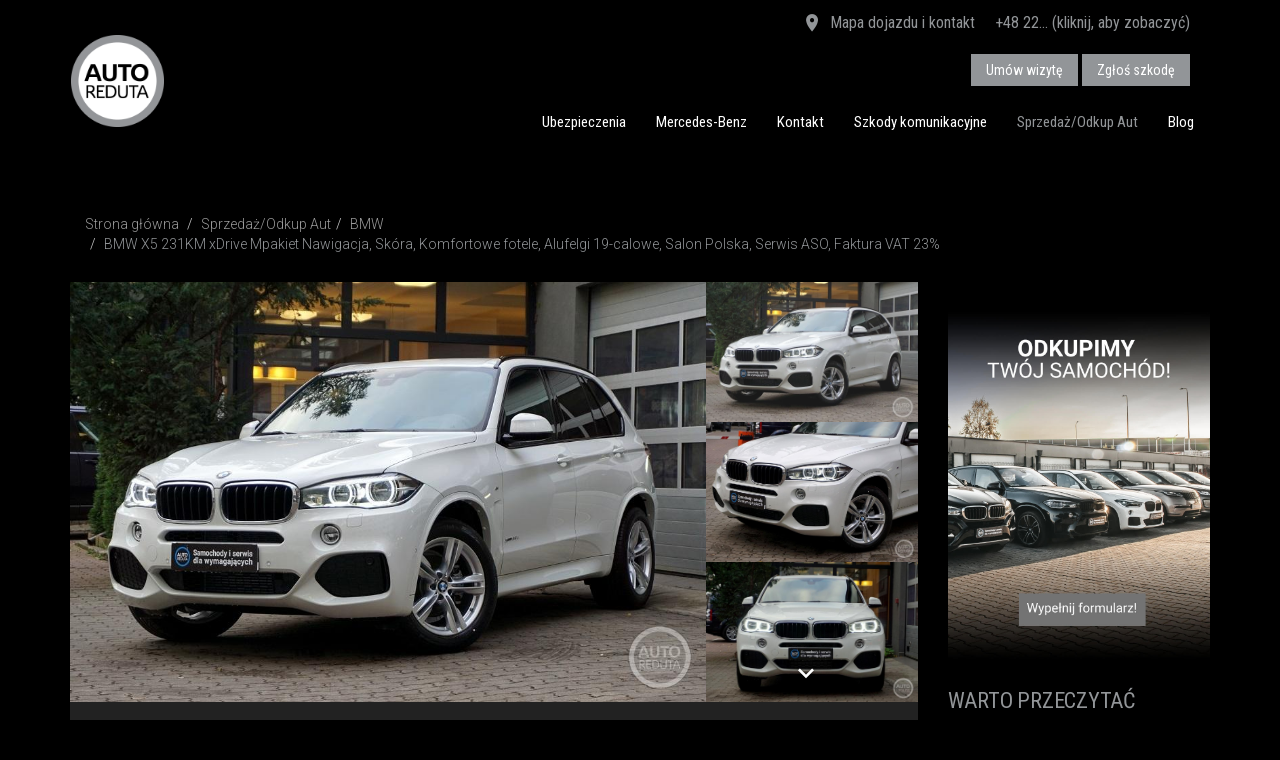

--- FILE ---
content_type: text/html; charset=UTF-8
request_url: https://www.autoreduta.pl/sprzedaz-samochodow/2319/bmw-x5-231km-xdrive-mpakiet-nawigacja-skora-komfortowe-fotele-alufelgi-19-calowe-salon-polska-serwis-aso-faktura-vat-23
body_size: 12564
content:
<!doctype html>
<html lang="pl">
  <head>
    <meta charset="utf-8">
    <meta http-equiv="X-UA-Compatible" content="IE=edge">
    <meta name="viewport" content="width=device-width, initial-scale=1, user-scalable=no">
    
    
    <title></title>
    
    <meta name="Description" content="">
    <link rel="icon" type="image/png" href="/favicon.png?v=2"/> 
    <script type="application/ld+json"> { "@context" : "http://schema.org", "@type" : "LocalBusiness", "name" : "AUTOREDUTA Sp. z o.o., Sp.k.", "image" : "https://www.autoreduta.pl/image/logo.png", "telephone" : "22 616 41 92", "address" : { "@type" : "PostalAddress", "streetAddress" : "ul. 3 Maja 1", "addressLocality" : "Warszawa", "postalCode" : "00-401" } } </script>
    
    <script src="https://www.google.com/recaptcha/api.js" async defer></script>
   
    <link rel="stylesheet" href="/css/bootstrap.min.css">
    <link rel="stylesheet" href="/css/materialdesignicons.css" media="none" onload="if(media!='all')media='all'"><noscript><link rel="stylesheet" href="/css/materialdesignicons.css"></noscript>
    <link rel="stylesheet" href="/css/bootstrap-theme.css?v=12">
    <link rel="stylesheet" href="/css/magnific-popup.css">
    <link rel="stylesheet" href="/css/bootstrap-select.css" media="none" onload="if(media!='all')media='all'"><noscript><link rel="stylesheet" href="/css/bootstrap-select.css"></noscript>
    <link rel="stylesheet" href="/css/check-radio-buttons.css" media="none" onload="if(media!='all')media='all'"><noscript><link rel="stylesheet" href="/css/check-radio-buttons.css"></noscript>
    <link rel="stylesheet" href="/css/ion.rangeSlider.css" media="none" onload="if(media!='all')media='all'"><noscript><link rel="stylesheet" href="/css/ion.rangeSlider.css"></noscript>
    <link rel="stylesheet" href="/css/ion.rangeSlider.skinNice.css" media="none" onload="if(media!='all')media='all'"><noscript><link rel="stylesheet" href="/css/ion.rangeSlider.skinNice.css"></noscript>
    <link rel="stylesheet" href="/css/star-rating-svg.css" media="none" onload="if(media!='all')media='all'"><noscript><link rel="stylesheet" href="/css/star-rating-svg.css"></noscript>
    
    
    <!--[if lt IE 9]>
      <script async src="https://oss.maxcdn.com/libs/html5shiv/3.7.0/html5shiv.js"></script>
      <script async src="https://oss.maxcdn.com/libs/respond.js/1.4.2/respond.min.js"></script>
    <![endif]-->
	<script src="/js/jquery-1.11.3.min.js"></script>
    <script src="/js/bootstrap.min.js"></script>
    <script src="/js/jquery.carouFredSel-6.2.1-packed.js"></script>
    <script async src="/js/plugins/jquery.mousewheel.min.js"></script>
    <script async src="/js/plugins/jquery.touchSwipe.min.js"></script>
    <script async src="/js/plugins/jquery.transit.min.js"></script>
    <script async src="/js/plugins/jquery.ba-throttle-debounce.min.js"></script>
    <script src="/js/masonry.pkgd.min.js"></script>
    <script src="/js/jquery.magnific-popup.min.js"></script>
    <script src="/js/bootstrap-select.min.js"></script>
    <script src="/js/ion.rangeSlider.js"></script>
    <script src="/js/jquery.form.js"></script>
    <script src="/js/moment-with-locales.js"></script>
    <script src="/js/ciasteczka.js"></script>


    
	
                                        <meta property="og:type" content="article"/>
                                        <meta property="og:url" content="https://www.autoreduta.pl/sprzedaz-samochodow/2319/bmw-x5-231km-xdrive-mpakiet-nawigacja-skora-komfortowe-fotele-alufelgi-19-calowe-salon-polska-serwis-aso-faktura-vat-23"/>
                                        <meta property="og:site_name" content="AUTOREDUTA"/>
                                        <meta property="og:image" content="https://www.autoreduta.pl/file_s/2319/mQI86TpcXJ.JPG"/>
                                            <meta property="og:image:height" content="624"/>
                                            <meta property="og:image:width" content="938"/>
                                            
                                        <meta property="og:description" content="Oddział:
Atrium Reduta Al. Jerozolimskie 148 Warszawa

Opiekun:
Krzysztof Kochański
Tel: +48 532 741 163 
krzysztof.kochanski@autoreduta.pl

BMW X5

Parametry:
Silnik Diesla o mocy..."/>
                                        <meta property="og:title" content="BMW X5 231KM xDrive Mpakiet Nawigacja, Skóra, Komfortowe fotele, Alufelgi 19-calowe, Salon Polska, Serwis ASO, Faktura VAT 23%"/>	
                                        <meta name="twitter:card" content="summary_large_image"/>
                                        <meta name="twitter:site" content="AUTOREDUTA"/>
                                        <meta name="twitter:title" content="BMW X5 231KM xDrive Mpakiet Nawigacja, Skóra, Komfortowe fotele, Alufelgi 19-calowe, Salon Polska, Serwis ASO, Faktura VAT 23%"/>
                                        <meta name="twitter:description" content="Oddział:
Atrium Reduta Al. Jerozolimskie 148 Warszawa

Opiekun:
Krzysztof Kochański
Tel: +48..."/>
                                        <meta name="twitter:image:src" content="https://www.autoreduta.pl/file_s/2319/mQI86TpcXJ.JPG"/>			
                                    


<!-- Google Tag Manager -->
<script>(function(w,d,s,l,i){w[l]=w[l]||[];w[l].push({'gtm.start':
new Date().getTime(),event:'gtm.js'});var f=d.getElementsByTagName(s)[0],
j=d.createElement(s),dl=l!='dataLayer'?'&l='+l:'';j.async=true;j.src=
'https://www.googletagmanager.com/gtm.js?id='+i+dl;f.parentNode.insertBefore(j,f);
})(window,document,'script','dataLayer','GTM-PC8KWGJ');</script>
<!-- End Google Tag Manager -->	
<meta name="google-site-verification" content="sfVpY_eHKwemaks7OwmiRE8r2jidmj3U1lPKAoSJ0J4" />
<!-- MailerLite Universal -->
<script>
(function(w,d,e,u,f,l,n){w[f]=w[f]||function(){(w[f].q=w[f].q||[])
.push(arguments);},l=d.createElement(e),l.async=1,l.src=u,
n=d.getElementsByTagName(e)[0],n.parentNode.insertBefore(l,n);})
(window,document,'script','https://assets.mailerlite.com/js/universal.js','ml');
ml('account', '1326926');
</script>
<!-- End MailerLite Universal -->
</head>
  <body>
<!-- Google Tag Manager (noscript) -->
<noscript><iframe src="https://www.googletagmanager.com/ns.html?id=GTM-PC8KWGJ"
height="0" width="0" style="display:none;visibility:hidden"></iframe></noscript>
<!-- End Google Tag Manager (noscript) -->
<div id="fb-root"></div>
<script>
window.fbAsyncInit = function() {
  FB.init({
    autoLogAppEvents : true,
    xfbml            : true,
    version          : 'v10.0'
  });
};
</script>
<script async defer crossorigin="anonymous" src="https://connect.facebook.net/pl_PL/sdk.js"></script>
 
  
  	<div class="header ">
        <div class="header-top  hidden-xs">
            <div class="container">
<div class="header-top-info">
		<span class="hidden-xs link"><a href="/kontakt"  title="Mapa dojazdu i dane kontaktowe"><i class="mdi mdi-map-marker"></i> Mapa dojazdu i kontakt</a></span><span class="hidden-xs link">
		<a href="#tel" title="Pokaż numer" class="tel-first" onclick="javascript:telshow(this)">+48 22... (kliknij, aby zobaczyć)</a>
		<a href="tel:+48 22 718 49 43" title="Zadzwoń do nas" class="tel-secound"><i class="mdi mdi-phone"></i> +48 22 718 49 43</a>
		
		</span>
 <span class="header-buttons">
 <a href="/umow-serwis"  title="Umów wizytę serwisową" class="btn btn-primary btn-top">Umów wizytę</a>
 <a href="https://www.autoreduta.pl/likwidacja-szkod-komunikacyjnych"  title="Zgłoś szkodę komunikacyjną" class="btn btn-primary btn-top">Zgłoś szkodę</a>
 </span>
 </div>
            </div>
        </div>
        <div class="header-menu">
            <div class="container">
                    <div class="navbar" role="navigation">
                              <div class="navbar-header" >
                              	
                                  <button type="button" class="navbar-toggle" data-toggle="collapse" data-target=".navbar-collapse">
                                    <span class="sr-only">Toggle navigation</span>
                                    <span class="icon-bar"></span>
                                  </button>
                                  <span class="klodka link visible-xs"><a href="/umow-serwis"  title="Umów wizytę serwisową" class="btn btn-primary btn-top">Umów wizytę</a></span>
                                  <a class="replace navbar-brand" href="/">AUTOREDUTA - Salon samochodów luksusowych</a>
                                </div>
                                <div class="navbar-collapse collapse ">
<ul class="nav navbar-nav navbar-right"><li><a href="/ubezpieczenia-komunikacyjne">Ubezpieczenia</a></li><li><a href="https://www.autoreduta.mercedes-benz.pl/">Mercedes-Benz</a></li><li><a href="/kontakt">Kontakt</a></li><li><a href="/likwidacja-szkod-komunikacyjnych">Szkody komunikacyjne</a></li><li class="active"><a href="/sprzedaz-samochodow">Sprzedaż/Odkup Aut</a></li><li id="blog"  class=""><a href="/blog">Blog </a></li>
				<li class="visible-xs-block"><a href="/kontakt">Kontakt</a></li></ul>
		
		<script>
		function mypopover(){
						if(blogpopover==0){
						   	if(mywidth > 767){
								$("#blog-popover").css("display","block");
								}else{
									$("#blog-popover").css("display","none");
								}
						   }	
					}
		$(document).ready(function(){
					if(GetCookie("blogpopover")){
							blogpopover = GetCookie("blogpopover");
							
					}else{
						blogpopover="0";
					}
					mywidth = $( window ).width();

					$(document).on("click", ".blog-popover .close" , function(){
				        $(this).parents(".blog-popover").hide();
						SetCookie("blogpopover", "1");
				    });
					mypopover();   
					$(window).resize(function(){
						    mywidth = $( window ).width();
							mypopover(); 
					});   
		});
		</script>
		
                                </div><!--/.nav-collapse -->
                      </div>
                </div>
       </div>	    
	</div>
<div class="box-white box-gray-b">
            <div class="container "><ol class="breadcrumb">
	<li><a href="/">Strona główna</a></li>

				<li><a href="/sprzedaz-samochodow">Sprzedaż/Odkup Aut</a></li><li><a href="/sprzedaz-samochodow/bmw">BMW</a></li>
				<li class="active">BMW X5 231KM xDrive Mpakiet Nawigacja, Skóra, Komfortowe fotele, Alufelgi 19-calowe, Salon Polska, Serwis ASO, Faktura VAT 23%</li></ol>
    <div class="row">
    
    <div class="col-md-9">
    <div class="s-box s-box-gray clearfix"><div id="wrapper">
            <div id="carousel-wrapper">
                <div id="carousel" class="gallery" >
                        <a id="p0" rel="gallery1" href="/file_s/2319/mQI86TpcXJ.JPG" title="">
                <div style="background-image: url('/file_s/2319/mQI86TpcXJ.JPG')" ></div>
                </a><a id="p1" rel="gallery1" href="/file_s/2319/anV95IhMLe.JPG" title="">
                <div style="background-image: url('/file_s/2319/anV95IhMLe.JPG')" ></div>
                </a><a id="p2" rel="gallery1" href="/file_s/2319/MjUH_oCJOQ.JPG" title="">
                <div style="background-image: url('/file_s/2319/MjUH_oCJOQ.JPG')" ></div>
                </a><a id="p3" rel="gallery1" href="/file_s/2319/jR3lSIeLcB.JPG" title="">
                <div style="background-image: url('/file_s/2319/jR3lSIeLcB.JPG')" ></div>
                </a><a id="p4" rel="gallery1" href="/file_s/2319/PnubSmLJoM.JPG" title="">
                <div style="background-image: url('/file_s/2319/PnubSmLJoM.JPG')" ></div>
                </a><a id="p5" rel="gallery1" href="/file_s/2319/tm9oKNLMSA.JPG" title="">
                <div style="background-image: url('/file_s/2319/tm9oKNLMSA.JPG')" ></div>
                </a><a id="p6" rel="gallery1" href="/file_s/2319/irfSCO6NoF.JPG" title="">
                <div style="background-image: url('/file_s/2319/irfSCO6NoF.JPG')" ></div>
                </a><a id="p7" rel="gallery1" href="/file_s/2319/T5idHKtaRA.JPG" title="">
                <div style="background-image: url('/file_s/2319/T5idHKtaRA.JPG')" ></div>
                </a><a id="p8" rel="gallery1" href="/file_s/2319/TL7o4ln8wk.JPG" title="">
                <div style="background-image: url('/file_s/2319/TL7o4ln8wk.JPG')" ></div>
                </a><a id="p9" rel="gallery1" href="/file_s/2319/ovmgrVyaP_.JPG" title="">
                <div style="background-image: url('/file_s/2319/ovmgrVyaP_.JPG')" ></div>
                </a><a id="p10" rel="gallery1" href="/file_s/2319/yfoQ19q0_2.JPG" title="">
                <div style="background-image: url('/file_s/2319/yfoQ19q0_2.JPG')" ></div>
                </a><a id="p11" rel="gallery1" href="/file_s/2319/aHhcuF5Jzo.JPG" title="">
                <div style="background-image: url('/file_s/2319/aHhcuF5Jzo.JPG')" ></div>
                </a><a id="p12" rel="gallery1" href="/file_s/2319/GwiZmkNd_B.JPG" title="">
                <div style="background-image: url('/file_s/2319/GwiZmkNd_B.JPG')" ></div>
                </a><a id="p13" rel="gallery1" href="/file_s/2319/4LHkdXa3Yq.JPG" title="">
                <div style="background-image: url('/file_s/2319/4LHkdXa3Yq.JPG')" ></div>
                </a><a id="p14" rel="gallery1" href="/file_s/2319/ipaYGzfUo1.JPG" title="">
                <div style="background-image: url('/file_s/2319/ipaYGzfUo1.JPG')" ></div>
                </a><a id="p15" rel="gallery1" href="/file_s/2319/bUgWIZTfOB.JPG" title="">
                <div style="background-image: url('/file_s/2319/bUgWIZTfOB.JPG')" ></div>
                </a><a id="p16" rel="gallery1" href="/file_s/2319/BJqWTXHyxj.JPG" title="">
                <div style="background-image: url('/file_s/2319/BJqWTXHyxj.JPG')" ></div>
                </a><a id="p17" rel="gallery1" href="/file_s/2319/zWuQVrhKDk.JPG" title="">
                <div style="background-image: url('/file_s/2319/zWuQVrhKDk.JPG')" ></div>
                </a><a id="p18" rel="gallery1" href="/file_s/2319/YOaZfSXIbU.JPG" title="">
                <div style="background-image: url('/file_s/2319/YOaZfSXIbU.JPG')" ></div>
                </a><a id="p19" rel="gallery1" href="/file_s/2319/71kGYS3iLe.JPG" title="">
                <div style="background-image: url('/file_s/2319/71kGYS3iLe.JPG')" ></div>
                </a><a id="p20" rel="gallery1" href="/file_s/2319/GN7bB5r_EU.JPG" title="">
                <div style="background-image: url('/file_s/2319/GN7bB5r_EU.JPG')" ></div>
                </a><a id="p21" rel="gallery1" href="/file_s/2319/gTSHnwYGqU.JPG" title="">
                <div style="background-image: url('/file_s/2319/gTSHnwYGqU.JPG')" ></div>
                </a><a id="p22" rel="gallery1" href="/file_s/2319/lWfePbAvL5.JPG" title="">
                <div style="background-image: url('/file_s/2319/lWfePbAvL5.JPG')" ></div>
                </a>
                </div><span class="carousel-more-foto">Zobacz więcej zdjęć (23)</span></div>
                <div id="thumbs-wrapper">
                <div id="thumbs"><a href="#p0" style="background-image: url('/file_s/2319/mQI86TpcXJ.JPG')" class="selected"><i></i></a><a href="#p1" style="background-image: url('/file_s/2319/anV95IhMLe.JPG')" ><i></i></a><a href="#p2" style="background-image: url('/file_s/2319/MjUH_oCJOQ.JPG')" ><i></i></a><a href="#p3" style="background-image: url('/file_s/2319/jR3lSIeLcB.JPG')" ><i></i></a><a href="#p4" style="background-image: url('/file_s/2319/PnubSmLJoM.JPG')" ><i></i></a><a href="#p5" style="background-image: url('/file_s/2319/tm9oKNLMSA.JPG')" ><i></i></a><a href="#p6" style="background-image: url('/file_s/2319/irfSCO6NoF.JPG')" ><i></i></a><a href="#p7" style="background-image: url('/file_s/2319/T5idHKtaRA.JPG')" ><i></i></a><a href="#p8" style="background-image: url('/file_s/2319/TL7o4ln8wk.JPG')" ><i></i></a><a href="#p9" style="background-image: url('/file_s/2319/ovmgrVyaP_.JPG')" ><i></i></a><a href="#p10" style="background-image: url('/file_s/2319/yfoQ19q0_2.JPG')" ><i></i></a><a href="#p11" style="background-image: url('/file_s/2319/aHhcuF5Jzo.JPG')" ><i></i></a><a href="#p12" style="background-image: url('/file_s/2319/GwiZmkNd_B.JPG')" ><i></i></a><a href="#p13" style="background-image: url('/file_s/2319/4LHkdXa3Yq.JPG')" ><i></i></a><a href="#p14" style="background-image: url('/file_s/2319/ipaYGzfUo1.JPG')" ><i></i></a><a href="#p15" style="background-image: url('/file_s/2319/bUgWIZTfOB.JPG')" ><i></i></a><a href="#p16" style="background-image: url('/file_s/2319/BJqWTXHyxj.JPG')" ><i></i></a><a href="#p17" style="background-image: url('/file_s/2319/zWuQVrhKDk.JPG')" ><i></i></a><a href="#p18" style="background-image: url('/file_s/2319/YOaZfSXIbU.JPG')" ><i></i></a><a href="#p19" style="background-image: url('/file_s/2319/71kGYS3iLe.JPG')" ><i></i></a><a href="#p20" style="background-image: url('/file_s/2319/GN7bB5r_EU.JPG')" ><i></i></a><a href="#p21" style="background-image: url('/file_s/2319/gTSHnwYGqU.JPG')" ><i></i></a><a href="#p22" style="background-image: url('/file_s/2319/lWfePbAvL5.JPG')" ><i></i></a></div>
                <div class="carousel-nav">
                    <span id="prev"><i class="mdi mdi-chevron-up"></i></span>
                    <span id="next"><i class="mdi mdi-chevron-down"></i></span>
                </div>
                </div>
            </div><script>				
                $(function() {
                    $('#carousel').carouFredSel({
                        responsive: true,
                        circular: false,
                        auto: false,
                        items: {
                            visible: 1,
                            width:150,
                            height:"100%"
                        },
                        scroll: {
                            fx: 'directscroll',
                            duration:300
                        }
                    });
                    $(window).resize(function() {
                        var current_width = $("#carousel a").height();
                        $(".caroufredsel_wrapper").height(current_width);
                            $("#wrapper").height(current_width);
                            $("#carousel").attr("style", "height: "+current_width+"px !important");
                         });
                        $('#thumbs').carouFredSel({
                            responsive: true,
                            direction: "up",
                            circular: false,
                            infinite: false,
                            auto: false,
                            height: '100%',
                            prev: '#prev',
                            next: '#next',
                            items: {
                                height:150,
                                visible: 3
                            }
                    });
                    $('#thumbs a').click(function() {
                            $('#carousel').trigger('slideTo', '#' + this.href.split('#').pop() );
                            $('#thumbs a').removeClass('selected');
                            $(this).addClass('selected');
                            return false;
                    });
                    $('.gallery').magnificPopup({
                        delegate: 'a',
                        type: 'image',
                        closeOnContentClick: false,
                        closeBtnInside: false,
                        mainClass: 'mfp-with-zoom mfp-img-mobile',
                        tClose: 'Zamknij',
                        tLoading: 'Wczytuję zdjęcia...',
                        image: {
                          tError: '<a href="%url%">Zdjęcie</a> nie udało się otworzyć.',
                          verticalFit: true
                        },
                        ajax: {
                            tError: '<a href="%url%">Wczytywanie</a> nie powiodło się.',
                          },
                        gallery: {
                                enabled: true,
                                tPrev: 'Poprzednie',
                            tNext: 'Następne',
                            tCounter: 'Zdjęcie %curr% z %total%'
                        },
                        callbacks: {
                            open: function() {
                             $(".mfp-wrap").append("<h4 class='popup-title'>BMW X5 231KM xDrive Mpakiet Nawigacja, Skóra, Komfortowe fotele, Alufelgi 19-calowe, Salon Polska, Serwis ASO, Faktura VAT 23%</h4><h4 class='popup-cena'></h4>");
                            },
                            close: function() {
                            }
                          }
                    });
                });				
            </script>
        <div class="s-info-details">
            <h1>BMW X5 231KM xDrive Mpakiet Nawigacja, Skóra, Komfortowe fotele, Alufelgi 19-calowe, Salon Polska, Serwis ASO, Faktura VAT 23%</h1><div class="cena-sel">Auto sprzedane!</div><div class="row s-opis">
                <div class="col-md-6 col-sm-6">
                    <span><small>Rocznik</small>
                    2018</span>
                    <span><small>Przebieg</small>
                    18000 km</span>
                    <span><small>Pojemność&nbsp;skokowa</small>
                    1995 cm<sup>3</sup></span>
                    <span><small>Rodzaj&nbsp;paliwa</small>
                    Diesel</span>
                </div><div class="col-md-6 col-sm-6">	
                    <span><small>Moc</small>
                    231 KM</span>
                    <span><small>Typ&nbsp;nadwozia</small>
                    SUV</span>
                    <span><small>Kolor</small>
                    Biały</span>
                    <span><small>Skrzynia&nbsp;biegów</small>
                    Automatyczna</span>
                </div>
            </div><div class="mini-social">
                <a class="mini-btn-facebook" rel="external nofollow" href="https://www.facebook.com/sharer/sharer.php?u=https://www.autoreduta.pl/sprzedaz-samochodow/2319/bmw-x5-231km-xdrive-mpakiet-nawigacja-skora-komfortowe-fotele-alufelgi-19-calowe-salon-polska-serwis-aso-faktura-vat-23"  onclick="facebookShare(event, this.href)">
                <i class="mdi mdi-facebook"></i><span class="hidden">&nbsp;&nbsp;Udostępnij</span></a>
                <a class="mini-btn-twitter" rel="external nofollow" href="http://twitter.com/intent/tweet?url=https://www.autoreduta.pl/sprzedaz-samochodow/2319/bmw-x5-231km-xdrive-mpakiet-nawigacja-skora-komfortowe-fotele-alufelgi-19-calowe-salon-polska-serwis-aso-faktura-vat-23&text=BMW X5 231KM xDrive Mpakiet Nawigacja, Skóra, Komfortowe fotele, Alufelgi 19-calowe, Salon Polska, Serwis ASO, Faktura VAT 23%"   onclick="facebookShare(event, this.href)">
                <i class="mdi mdi-twitter"></i><span class="hidden">&nbsp;&nbsp;Tweetnij</span></a>
                <a class="mini-btn-google" rel="external nofollow" href="https://plus.google.com/share?url=https://www.autoreduta.pl/sprzedaz-samochodow/2319/bmw-x5-231km-xdrive-mpakiet-nawigacja-skora-komfortowe-fotele-alufelgi-19-calowe-salon-polska-serwis-aso-faktura-vat-23"   onclick="facebookShare(event, this.href)">
                <i class="mdi mdi-google-plus"></i><span class="hidden">&nbsp;&nbsp;Podziel&nbsp;się</span></a>
                <a class="mini-btn-twitter" rel="external nofollow" href="http://www.linkedin.com/shareArticle?mini=true&url=https://www.autoreduta.pl/sprzedaz-samochodow/2319/bmw-x5-231km-xdrive-mpakiet-nawigacja-skora-komfortowe-fotele-alufelgi-19-calowe-salon-polska-serwis-aso-faktura-vat-23&title=BMW X5 231KM xDrive Mpakiet Nawigacja, Skóra, Komfortowe fotele, Alufelgi 19-calowe, Salon Polska, Serwis ASO, Faktura VAT 23%"   onclick="facebookShare(event, this.href)">
                <i class="mdi mdi-linkedin"></i><span class="hidden">&nbsp;&nbsp;Linkedin</span></a>
                <a class="mini-btn-email" rel="external nofollow" href="mailto:?subject=BMW X5 231KM xDrive Mpakiet Nawigacja, Skóra, Komfortowe fotele, Alufelgi 19-calowe, Salon Polska, Serwis ASO, Faktura VAT 23%&body=https://www.autoreduta.pl/sprzedaz-samochodow/2319/bmw-x5-231km-xdrive-mpakiet-nawigacja-skora-komfortowe-fotele-alufelgi-19-calowe-salon-polska-serwis-aso-faktura-vat-23%0A">
                <i class="mdi mdi-email"></i><span class="hidden">Napisz do mnie</span></a>				
            </div><br/><br/>
                <div class="">
                <b>Drogi Kliencie!</b><br/>
                Samochody sprzedawane przez firmę AUTOREDUTA, to auta wyselekcjonowane i dostępne tylko w pojedyńczych egzemplarzach. 
                Jeśli nie chcesz, aby twój wymarzony samochód trafł‚ w ręce innej osoby - uprzejmie informujemy, że jedyną formą rezerwacji 
                jest wpłata zaliczki lub zadatku w wysokości 10 proc. ceny samochodu.
                </div></div></div><div class="row" style="margin-top:30px;">
                <div class="col-md-12">
                <h2 class="text-blue">Bezpieczeństwo i komfort</h2><div class="col-md-6 decor-auto-info test"><i class="mdi mdi-check-circle-outline"></i><span>Klimatyzacja automatyczna</span></div><div class="col-md-6 decor-auto-info test"><i class="mdi mdi-check-circle-outline"></i><span>Czujnik deszczu</span></div><div class="col-md-6 decor-auto-info test"><i class="mdi mdi-check-circle-outline"></i><span>Elektrycznie regulowane fotele</span></div><div class="col-md-6 decor-auto-info test"><i class="mdi mdi-check-circle-outline"></i><span>Fotele komfortowe</span></div><div class="col-md-6 decor-auto-info test"><i class="mdi mdi-check-circle-outline"></i><span>Lusterka składane elektrycznie</span></div><div class="col-md-6 decor-auto-info test"><i class="mdi mdi-check-circle-outline"></i><span>Isofix</span></div><div class="col-md-6 decor-auto-info test"><i class="mdi mdi-check-circle-outline"></i><span>System nawigacji GPS</span></div><div class="col-md-6 decor-auto-info test"><i class="mdi mdi-check-circle-outline"></i><span>Tempomat</span></div><div class="col-md-6 decor-auto-info test"><i class="mdi mdi-check-circle-outline"></i><span>Podgrzewane fotele</span></div><div class="col-md-6 decor-auto-info test"><i class="mdi mdi-check-circle-outline"></i><span>Wielofunkcyjna kierownica</span></div><div class="col-md-6 decor-auto-info test"><i class="mdi mdi-check-circle-outline"></i><span>Zestaw głośnomówiący z Bluetooth</span></div><div class="col-md-6 decor-auto-info test"><i class="mdi mdi-check-circle-outline"></i><span>Napęd na cztery koła</span></div><div class="col-md-6 decor-auto-info test"><i class="mdi mdi-check-circle-outline"></i><span>Reflektory ksenonowe</span></div><div class="col-md-6 decor-auto-info test"><i class="mdi mdi-check-circle-outline"></i><span>Reflektory LED</span></div><div class="col-md-6 decor-auto-info test"><i class="mdi mdi-check-circle-outline"></i><span>Światła adaptacyjne</span></div><div class="col-md-6 decor-auto-info test"><i class="mdi mdi-check-circle-outline"></i><span>Otwieranie bezkluczukowe</span></div><div class="col-md-6 decor-auto-info test"><i class="mdi mdi-check-circle-outline"></i><span>Czujniki parkowania</span></div><div class="col-md-6 decor-auto-info test"><i class="mdi mdi-check-circle-outline"></i><span>Kamera cofania</span></div><div class="col-md-6 decor-auto-info test"><i class="mdi mdi-check-circle-outline"></i><span>Pakiet sportowy</span></div><div class="col-md-6 decor-auto-info test"><i class="mdi mdi-check-circle-outline"></i><span>M-Pakiet</span></div></div></div><div class="row" style="margin-top:30px;">
                <div class="col-md-6">
                <h2 class="text-blue">Wyposażenie dodatkowe</h2><div class="col-md-12 decor-auto-info"><i class="mdi mdi-check-circle-outline"></i><span>Skórzana tapicerka</span></div><div class="col-md-12 decor-auto-info"><i class="mdi mdi-check-circle-outline"></i><span>Tapicerka łączona</span></div><div class="col-md-12 decor-auto-info"><i class="mdi mdi-check-circle-outline"></i><span>Alcantara</span></div></div>
                <div class="col-md-6">
                <h2 class="text-blue">Historia</h2><div class="col-md-12 decor-auto-info"><i class="mdi mdi-check-circle-outline"></i><span>Bezwypadkowy</span></div><div class="col-md-12 decor-auto-info"><i class="mdi mdi-check-circle-outline"></i><span>Serwisowany w ASO</span></div><div class="col-md-12 decor-auto-info"><i class="mdi mdi-check-circle-outline"></i><span>Garażowany</span></div></div></div><div class="s-details s-details-opis-pojazdu">
                <h2 class="text-blue">Opis pojazdu</h2>Oddział:<br />
Atrium Reduta Al. Jerozolimskie 148 Warszawa<br />
<br />
Opiekun:<br />
Krzysztof Kochański<br />
Tel: +48 532 741 163 <br />
krzysztof.kochanski@autoreduta.pl<br />
<br />
BMW X5<br />
<br />
Parametry:<br />
Silnik Diesla o mocy 231KM<br />
Skrzynia biegów - automatyczna<br />
Napęd na 4 koła xDrive<br />
<br />
Historia:<br />
Data produkcji - 2018<br />
Data rejestracji - czerwiec 2018<br />
Przebieg - 18 000 km<br />
Sposób sprzedaży - faktura VAT 23%<br />
Pochodzenie - Salon Polska<br />
Serwisowany w ASO<br />
Aktywna 2-letnia gwarancja producenta!<br />
Pakiet serwisowy Service Inclusive - 5 lat / 100.000 km<br />
Pakiet Repair Inclusive - 3 lata/200.000km<br />
Auto bezwypadkowe<br />
<br />
Kolor - biel alpejska<br />
Tapicerka - Skóra Dakota brązowa<br />
<br />
Oferujemy atrakcyjne finansowanie i ubezpieczenia po preferencyjnych warunkach w pakietach dealerskich<br />
Możliwość pozostawienia auta w rozliczeniu <br />
<br />
Prosimy o kontakt telefoniczny przed oględzinami i jazdą próbą<br />
<br />
Cena katalogowa nowego auta to 357 250 zł brutto!<br />
<br />
Najważniejsze elementy wyposażenia:<br />
Czujniki ciśnienia powietrza w oponach<br />
System alarmowy<br />
Pakiet dodatkowych funkcji lusterek<br />
Spryskiwacze reflektorów<br />
Czujniki parkowania z tyłu i z przodu<br />
Reflektory biksenonowe<br />
Klimatyzacja automatyczna<br />
Dodatkowe gniazdo/gniazda 12V<br />
Diodowe reflektory przeciwmgielne<br />
Intelligent Emergency Calling <br />
ConnectedDrive Services <br />
Dostęp komfortowy<br />
Pakiet sportowy M<br />
Opony Runflat<br />
Alufelgi 19'<br />
Sportowa automatyczna skrzynia biegów<br />
Adaptacyjne zawieszenie sportowe M<br />
Relingi dachowe Shadow Line Individual, czarne na wysoki połysk<br />
Komfortowe fotele przednie, regulowane elektryczne<br />
Podparcie lędźwiowe w fotelach przednich<br />
Listwy ozdobne aluminium Hexagon<br />
Kierownica sportowa M, skórzana<br />
Pakiet aerodynamiczny M<br />
Obramowania BMW Individual Shadow Line czarne na wysoki połysk<br />
Podsufitka Individual w kolorze antracytowym<br />
Przyciemniana szyba tylna i tylne szyby boczne<br />
Pakiet dodatkowych schowków<br />
Ogrzewanie foteli przednich<br />
Reflektory adaptacyjne<br />
Pakiet dodatkowego oświetlenie<br />
Asystent świateł drogowych<br />
Asystent jazdy w korku<br />
Systemy asystujące prowadzenie auta Plus<br />
Zestaw HiFi<br />
Wielofunkcyjny zestaw wskazników na desce rozdzielczej<br />
ConnectedDrive Plus Package<br />
Kamera cofania<br />
Asystent parkowania<br />
System nawigacyjny Professional<br />
Real Time Traffic Information<br />
Concierge Services (Serwis informacyjny)<br />
Remote Services<br />
Telefonia komfortowa z ładowaniem bezprzewodowym</div>
                <div class="ar-alert-info">
                <i class="mdi mdi-information-outline"></i>
                Informacje zaprezentowane na stronach niniejszego serwisu nie stanowią oferty w rozumieniu przepisów Kodeksu Cywilnego. 
                Szczegółowe warunki sprzedaży, wyposażenie prezentowanych samochodów, ceny oraz aktualność oferty finansowania zakupu prosimy potwierdzić kontaktując się z nami bezpośrednio. 
                Treść ogłoszeń nie stanowi w rozumieniu prawa oferty handlowej, jest jedynie treścią informacyjną w myśl art. 66, Â§ 1. Kodeksu Cywilnego. 
                Sprzedający nie odpowiada za ewentualne błędy lub nieaktualność ogłoszenia. 
                </div></div><div class="col-md-3"><div class="h-aside">
            <a href="/odkup-aut"><img class="img-responsive" src="/image/odkup2.jpg" title="odkup aut"/></a>
       </div><h2 class="h-aside">Warto przeczytać</h2>
							<ul class="b-ten-autor-list">
							<li><a  href="/blog/aktualnosci/wiosna-sie-zbliza-czas-pomyslec-o-zmianie-opon" class="b-box-img" style="background-image:url('/file/blog/DSC_0872.jpg')"></a>
								<a href="/blog/aktualnosci/wiosna-sie-zbliza-czas-pomyslec-o-zmianie-opon"><div class="h2">Wiosna się zbliża! Czas pomyśleć o zmianie opon!</div></a>
								<a href="/blog/aktualnosci/wiosna-sie-zbliza-czas-pomyslec-o-zmianie-opon"><p>Tegoroczna zima nie obfitowała w skrajne temperatury i duże opady śniegu, jednak warunki podczas...</p></a>
								
								</li><li><a  href="/blog/aktualnosci/autoreduta-to-wszystko-czego-potrzebujesz-dla-swojego-auta" class="b-box-img" style="background-image:url('/file/blog/DSC_9447.jpg')"></a>
								<a href="/blog/aktualnosci/autoreduta-to-wszystko-czego-potrzebujesz-dla-swojego-auta"><div class="h2">AUTOREDUTA to wszystko, czego potrzebujesz dla swojego auta</div></a>
								<a href="/blog/aktualnosci/autoreduta-to-wszystko-czego-potrzebujesz-dla-swojego-auta"><p>Serwis aut premium Autoreduta
W serwisie aut premium Autoreduta posiadamy ponad 15 lat...</p></a>
								
								</li><li><a  href="/blog/ciekawostki/50-urodziny-bmw-motorsport" class="b-box-img" style="background-image:url('/file/blog/bmw_m_nowe_logo_1_768x512.jpg')"></a>
								<a href="/blog/ciekawostki/50-urodziny-bmw-motorsport"><div class="h2">50 urodziny BMW Motorsport!</div></a>
								<a href="/blog/ciekawostki/50-urodziny-bmw-motorsport"><p>W 2022 roku BMW świętuje 50 rocznicę powstania swojego legendarnego działu Motorsport! By...</p></a>
								
								</li><li><a  href="/blog/aktualnosci/wiosna-tuztuz-czas-szykowac-letnie-opony" class="b-box-img" style="background-image:url('/file/blog/DSC_9156.jpg')"></a>
								<a href="/blog/aktualnosci/wiosna-tuztuz-czas-szykowac-letnie-opony"><div class="h2">Wiosna tuż,tuż. Czas szykować letnie opony!</div></a>
								<a href="/blog/aktualnosci/wiosna-tuztuz-czas-szykowac-letnie-opony"><p>Tegoroczna zima wszystkich mocno zaskoczyła niskimi temperaturami i niespodziewanie dużymi opadami...</p></a>
								
								</li><li><a  href="/blog/aktualnosci/przeglad-najciekawszych-aut-w-naszej-ofercie---luty-2021" class="b-box-img" style="background-image:url('/file/blog/Kopia_blogeqaboxterm5cs_1_.jpg')"></a>
								<a href="/blog/aktualnosci/przeglad-najciekawszych-aut-w-naszej-ofercie---luty-2021"><div class="h2">Przegląd najciekawszych aut w naszej ofercie - luty 2021</div></a>
								<a href="/blog/aktualnosci/przeglad-najciekawszych-aut-w-naszej-ofercie---luty-2021"><p>Rozglądasz się za nowym samochodem, ale jeszcze nie wiesz jaki model chcesz wybrać? Postaw na...</p></a>
								
								</li></ul></div></div>
	<div class="h-list">
	<h2>Ostatnio dodane oferty</h2>
		<div id="foo10">
		<div class="h-list-box"><a class="h-list-box-img" href="/sprzedaz-samochodow/6100/volvo-xc90-d5-awd-inscription-235km--apple-carplay--android-auto--panorama--pneumatyka--kamera-360--bowers-wilkins--masaze--wentylacjaogrzewanie-foteli--head-up-display--tempomat" style="background-image:url('/file_s/6100/Ou7zTpLIRG.JPG')"></a>                            
                            <div class="h-list-box-info">
                                    <h3><a href="/sprzedaz-samochodow/6100/volvo-xc90-d5-awd-inscription-235km--apple-carplay--android-auto--panorama--pneumatyka--kamera-360--bowers-wilkins--masaze--wentylacjaogrzewanie-foteli--head-up-display--tempomat">VOLVO XC90 D5 AWD Inscription 235KM / Apple CarPlay / Android Auto / Panorama / Pneumatyka / Kamera 360 / Bowers Wilkins / Masaże / Wentylacja/Ogrzewanie foteli / Head Up Display / Tempomat</a></h3>
                                    <div class="cena">134 900</div> 
                            </div>
                            </div><div class="h-list-box"><a class="h-list-box-img" href="/sprzedaz-samochodow/6102/toyota-supra-dynamic-258-km-salonplserwisasoappleandroidkameraledpakiet-sportkeylessbezwypadkowyfv231wl" style="background-image:url('/file_s/6102/ATnLpd8RWi.JPG')"></a>                            
                            <div class="h-list-box-info">
                                    <h3><a href="/sprzedaz-samochodow/6102/toyota-supra-dynamic-258-km-salonplserwisasoappleandroidkameraledpakiet-sportkeylessbezwypadkowyfv231wl">Toyota Supra Dynamic 258 KM SalonPL/SerwisASO/Apple/Android/Kamera/LED/Pakiet Sport/Keyless/Bezwypadkowy/FV23%/1wł.</a></h3>
                                    <div class="cena">184 900</div> 
                            </div>
                            </div><div class="h-list-box"><a class="h-list-box-img" href="/sprzedaz-samochodow/6089/mercedes-benz-cla-220-shooting-brake-amg-line-190-km-salonplserwisowanymultibeamledpanoramapamiecpakiet-nightkeylessappleandroidbezwyp1wl" style="background-image:url('/file_s/6089/5dq2IT3EtV.JPG')"></a>                            
                            <div class="h-list-box-info">
                                    <h3><a href="/sprzedaz-samochodow/6089/mercedes-benz-cla-220-shooting-brake-amg-line-190-km-salonplserwisowanymultibeamledpanoramapamiecpakiet-nightkeylessappleandroidbezwyp1wl">Mercedes-Benz CLA 220 Shooting Brake AMG Line 190 KM SalonPL/Serwisowany/MultibeamLED/Panorama/Pamięć/Pakiet Night/Keyless/Apple/Android/Bezwyp./1wł.</a></h3>
                                    <div class="cena">114 900</div> 
                            </div>
                            </div><div class="h-list-box"><a class="h-list-box-img" href="/sprzedaz-samochodow/6108/[base64]" style="background-image:url('/file_s/6108/QYEUnSXeWb.JPG')"></a>                            
                            <div class="h-list-box-info">
                                    <h3><a href="/sprzedaz-samochodow/6108/[base64]">Mercedes CLS 300d 4MATTIC / 1 wł / Salon PL / Serwis ASO / Bezwypadkowy / FV 23 / Pakiet AMG / Kamera 360 / Burmester / Multibeam / Pamięć foteli / Apple Carplay / Android Auto / Wentylowane fotele / Ambiente Premium /</a></h3>
                                    <div class="cena">239 900</div> 
                            </div>
                            </div><div class="h-list-box"><a class="h-list-box-img" href="/sprzedaz-samochodow/6056/ferrari-296-gtb--salon-pl--1-wl--serwis-aso--fv23--gwarancja--pakiet-serwisowy--rosso-corsa--front-lift--ceramika--wentylacja--kamera-cofania--carbon--" style="background-image:url('/file_s/6056/A5Vm9DkXK6.JPG')"></a>                            
                            <div class="h-list-box-info">
                                    <h3><a href="/sprzedaz-samochodow/6056/ferrari-296-gtb--salon-pl--1-wl--serwis-aso--fv23--gwarancja--pakiet-serwisowy--rosso-corsa--front-lift--ceramika--wentylacja--kamera-cofania--carbon--">Ferrari 296 GTB / Salon PL / 1 wł / Serwis ASO / FV23% / Gwarancja / Pakiet serwisowy / Rosso Corsa / Front Lift / Ceramika / Wentylacja / Kamera cofania / Carbon / </a></h3>
                                    <div class="cena">1 599 900</div> 
                            </div>
                            </div><div class="h-list-box"><a class="h-list-box-img" href="/sprzedaz-samochodow/6061/land-rover-discovery-se-d250-salonplserwisasomeridianpanoramakeylesspakiet-zimowyhakkam-360stwentylacjapneumatykabezwyp1wlfv23" style="background-image:url('/file_s/6061/O6SqXFclw5.JPG')"></a>                            
                            <div class="h-list-box-info">
                                    <h3><a href="/sprzedaz-samochodow/6061/land-rover-discovery-se-d250-salonplserwisasomeridianpanoramakeylesspakiet-zimowyhakkam-360stwentylacjapneumatykabezwyp1wlfv23">Land Rover Discovery SE D250 SalonPL/SerwisASO/Meridian/MatrixLED/Panorama/Keyless/Pakiet Zimowy/HAK/Kam. 360st./Wentylacja/Pneumatyka/Bezwyp./1wł./FV23%</a></h3>
                                    <div class="cena">194 900</div> 
                            </div>
                            </div>
		</div>
		<div class="clear"></div>
		<script>
		$("#foo10").carouFredSel({
			width	: "100%",
			scroll	: 2
		});
		</script>
	</div>
	</div></div></div>
        <script>
            function facebookShare(event, url) {
                event.preventDefault();
                window.open(url,"Share","width=556,height=600")
            }	
        </script>

<div class="ml-embedded" data-form="9fBkMT"></div>

    <div class="footer">    
        <div class="box-gray">
            <div class="container">
                
                <div class="row footer-menu">
<div class="col-xs-12 col-sm-6 col-md-3">
                    <strong>Firma</strong><br/><a href="/o-nas">O nas</a><br/><a href="/blog">Nasz blog</a><br/><a href="/oferty-pracy">Oferty pracy</a><br/><a href="https://www.google.com/search?sca_esv=35e16478e05ded5f&hl=pl&authuser=2&sxsrf=AE3TifNCxjOqfNvgrLX5V3RZoJagjJaU4A:1753337430636&q=autoreduta+opinie&uds=[base64]&si=AMgyJEtREmoPL4P1I5IDCfuA8gybfVI2d5Uj7QMwYCZHKDZ-E7y8Zas_gbk65JgOAnbzF09Bpv3h3ly7oUQJD3hpk2MBJVfLtALKTvsMphq3NjBY78mx-EINYgXVJQ4O2Cj5mrTmUiMu&sa=X&ved=2ahUKEwj8zuX16tSOAxWRVPEDHeTlEPEQxKsJKAB6BAgSEAE&ictx=1&biw=1729&bih=970&dpr=2">Opinie klientów</a><br/><a href="/polityka-prywatnosci">Polityka prywatności</a><br/><a href="/certyfikaty">Certyfikaty</a><br/></div><div class="col-xs-12 col-sm-6 col-md-3">
                    <strong>Nasze usługi</strong><br/><a href="/umow-serwis">Umów serwis</a><br/><a href="/ubezpieczenia">Ubezpieczenia</a><br/><a href="/sprzedaz-i-odkup-samochodow">Sprzedaż aut</a><br/><a href="/odkup-samochodow">Odkup aut</a><br/><a href="/szkody">Szkody</a><br/></div><div class="col-xs-12 col-sm-6 col-md-3">
                    <strong>Sprzedaż części</strong><br/><a href="/czesci-oryginalne">Części oryginalne</a><br/><a href="/zamienniki">Zamienniki</a><br/></div><div class="col-xs-12 col-sm-6 col-md-3">
                    <strong>Pomoc</strong><br/><a href="/pytania-i-odpowiedzi">Pytania i odpowiedzi</a><br/><a href="/przydatne-dokumenty">Przydatne dokumenty</a><br/></div>                
            	</div>
            	
				<div class="row footer-adres">

					
					<div class="col-md-3">

Infolinia: +48 22 718 49 43<br/>
<a href="https://www.autoreduta.pl/kontakt">Mapa dojazdu i dane kontaktowe</a><br/><br/>

<div class="relative">


<div class="clear"></div>
</div>

				</div><div class="col-md-3">

AUTOREDUTA Sp. z o.o., Sp.k.<br/>
ul. Karuzela 1A, 02-967 Warszawa<br/><br/>						
NIP: 1181947091<br/>
REGON: 141406431<br/>
KRS: 0000572672<br/><br/>

					</div>

<div class="col-md-6 col-sm-12">
<div class="">
Jesteś na Facebooku, Instagramie lub YouTube? Zobacz nasze profile 
<br/>
</div>

<div class="row footer-adres">
<div class="col-md-6 col-sm-12">
<div>
<!-- Autoryzowany serwis Mercedes-Benz, odkup i sprzedaż aut premium, ubezpieczenia komunikacyjne, likwidacja szkód komunikacyjnych Mercedes-Benz-->
Autoreduta Mercedes-Benz:
<div class="relative  facebook">
<a class="facebook-icon" href="https://www.facebook.com/autoredutamercedes" target="_blank"><i class="mdi mdi-facebook-box"></i></a>
<a class="facebook-icon" href="https://www.instagram.com/autoredutamercedes/" target="_blank"><i class="mdi mdi-instagram"></i></a>
<a class="facebook-icon" href="https://www.youtube.com/channel/UC63p_fphIvhyGnbnCnhmufQ" target="_blank"><i class="mdi mdi-youtube-play"></i></a>
</div>
</div>
</div>

<div class="col-md-6 col-sm-12">
<div>
Autoreduta:
<div class="relative  facebook">
<a class="facebook-icon" href="https://www.facebook.com/Autoreduta" target="_blank"><i class="mdi mdi-facebook-box"></i></a>
<a class="facebook-icon" href="https://www.instagram.com/autoreduta/" target="_blank"><i class="mdi mdi-instagram"></i></a>
<a class="facebook-icon" href="https://www.youtube.com/@samochodypremiumAUTOREDUTA" target="_blank"><i class="mdi mdi-youtube-play"></i></a>
</div>
</div>
</div>	
</div>	

</div>


				</div>
				
            </div>
        </div>
        <div class="box-white">
            <div class="container">
                <div class="pull-left footer-left">
                	© 2026 AUTOREDUTA. Wszystkie znaki występujące na stronie są zastrzeżonymi znakami firmowymi bądź towarowymi ich właścicieli. 
                </div>
                <div class="pull-right footer-right">
                    
                </div>
            </div>
        </div>
    </div>
    
	

		<div class="call-button visible-xs">
			<a class="call-button-round" href="tel: +48 22 718 49 43"><span class="mdi mdi-phone"></span></a>
		</div>
		



<div class="popup-holder">
    <div class="popup-alpha-bg"></div>    
    <button class="popup-close"><span>zamknij</span></button>
</div>
<script type="text/javascript">
	
	function telshow(link){}
		
	function reverse(s) {
	  var o = '';
	  for (var i = s.length - 1; i >= 0; i--)
	    o += s[i];
	  return o;
	} 
	 
	$(function() {
        $(".mail-address").focus(function() {
		address=$(this).attr("data-mail");
		address=reverse(address);
		this.href='mailto:' + address;
	});    
   }); 

    $(function() {
        $(".mail-address2").focus(function() {
        address=$(this).attr("data-mail");
        this.href='mailto:' + address;
    });    
   }); 
     
   $(document).ready(function() {
       
        const popupHolder = $('.popup-holder');
        const popupAlpha = popupHolder.find('.popup-alpha-bg');
        const closeButton = popupHolder.find('.popup-close');
        let defaultOffsetTop = parseInt(closeButton.css('top').replace('px', ''), 10);
        let popupTimer = null;

        function openPopup() {            
            $('body').addClass('popup-open');
            popupHolder.show();
            setTimeout(function() {
                popupAlpha.addClass('in');
                popupTimer = setTimeout(closePopup, 10000);                
            }, 20);
        }

        function closePopup() {
            clearTimeout(popupTimer);
            popupAlpha.removeClass('in');
            setTimeout(function() {
                popupHolder.hide();
                $('body').removeClass('popup-open');
                SetCookie('christmasPopupDisplayed', 'true', 1);
            }, 550);
        }

        function setCloseButton() {
            const countOffset = defaultOffsetTop - $(window).scrollTop();
            console.log(defaultOffsetTop);
            if (countOffset <= 10) {
                closeButton.addClass('fixed');
            } else {
                closeButton.removeClass('fixed');
            }
        }
        
        if (GetCookie('christmasPopupDisplayed') !== 'true' && new Date() <= new Date('2020-01-07')) {
            $(window).scroll(setCloseButton);

            window.addEventListener("resize", function() {
                defaultOffsetTop = parseInt(closeButton.css('top').replace('px', ''), 10);
                setCloseButton();
            }, false);

            popupHolder.find('.popup-close').click(closePopup);

            setCloseButton();

            openPopup();
        }
        
   	
	$(".tel-first").click(function(){
		$(this).addClass("hide-tel");
		$(this).next().addClass("show-tel");
	});	
   		
   
   		
   	
//menu        
        $('.navbar-toggle').on('click', function() { 
           
            if ($('body').hasClass('show-nav')) {
                $('body').removeClass('show-nav').addClass('hide-nav');
				$('.navbar-collapse').removeClass('in');
        
                setTimeout(function() {
                    $('body').removeClass('hide-nav');
					
                }, 0);
        
            } else {
                $('body').removeClass('hide-nav').addClass('show-nav');
				$('.navbar-collapse').addClass('in');
            }
        
            return false;
        });
		
		
		
		});
</script>
<div class="fb-customerchat" rel="live-chat" page_id="602348656554338"></div>
<script>
(function(d, s, id) {
    var js, fjs = d.getElementsByTagName(s)[0];
    if (d.getElementById(id)) return;
    js = d.createElement(s); js.id = id;
    js.src = 'https://connect.facebook.net/pl_PL/sdk/xfbml.customerchat.js';
    fjs.parentNode.insertBefore(js, fjs);
}(document, 'script', 'facebook-jssdk'));
</script>
  </body>
</html>  